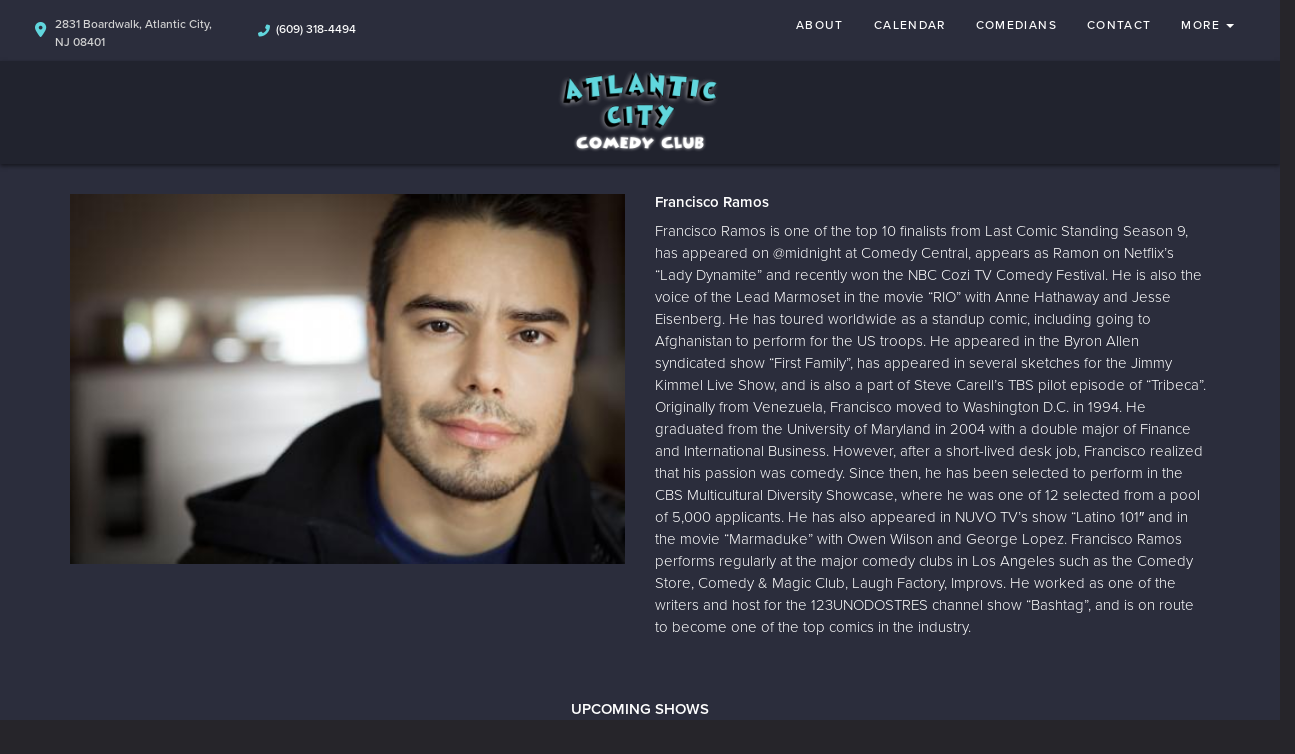

--- FILE ---
content_type: text/html; charset=UTF-8
request_url: https://atlanticcitycomedyclub.com/comedians/francisco-ramos
body_size: 7172
content:
<!DOCTYPE html>
<html lang="en">
<head>
    <meta charset="utf-8"/>        <meta name="viewport" content="width=device-width, initial-scale=1.0">
    <meta name="description" content="Francisco Ramos is one of the top 10 finalists from Last Comic Standing Season 9, has appeared on @midnight at Comedy Central, appears as Ramon on Netflix’s “Lady Dynamite” and recently won the NBC Cozi TV Comedy Festival.  He is also the voice of the Lead Marmoset in the movie “RIO” with Anne Hathaway and Jesse Eisenberg. He has toured worldwide as a standup comic, including going to Afghanistan to perform for the US troops. He appeared in the Byron Allen syndicated show “First Family”, has appeared in several sketches for the Jimmy Kimmel Live Show, and is also a part of Steve Carell’s TBS pilot episode of “Tribeca”.  Originally from Venezuela, Francisco moved to Washington D.C. in 1994. He graduated from the University of Maryland in 2004 with a double major of Finance and International Business. However, after a short-lived desk job, Francisco realized that his passion was comedy.  Since then, he has been selected to perform in the CBS Multicultural Diversity Showcase, where he was one of 12 selected from a pool of 5,000 applicants. He has also appeared in NUVO TV’s show “Latino 101″ and in the movie “Marmaduke” with Owen Wilson and George Lopez.  Francisco Ramos performs regularly at the major comedy clubs in Los Angeles such as the Comedy Store, Comedy &amp; Magic Club, Laugh Factory, Improvs. He worked as one of the writers and host for the 123UNODOSTRES channel show “Bashtag”, and is on route to become one of the top comics in the industry.">
   <title>
        Francisco Ramos - Comedian - Tickets - Atlantic City Comedy Club, Atlantic City, NJ    </title>
    <meta property="og:locale" content="en_US" />
<meta property="og:type" content="article" />

<meta property="og:title" content="Francisco Ramos - Comedian - Tickets  - Atlantic City Comedy Club" />

<meta property="og:description" content="Francisco Ramos is one of the top 10 finalists from Last Comic Standing Season 9, has appeared on @midnight at Comedy Central, appears as Ramon on Netflix’s “Lady Dynamite” and recently won the NBC Cozi TV Comedy Festival.  He is also the voice of the Lead Marmoset in the movie “RIO” with Anne Hathaway and Jesse Eisenberg. He has toured worldwide as a standup comic, including going to Afghanistan to perform for the US troops. He appeared in the Byron Allen syndicated show “First Family”, has appeared in several sketches for the Jimmy Kimmel Live Show, and is also a part of Steve Carell’s TBS pilot episode of “Tribeca”.  Originally from Venezuela, Francisco moved to Washington D.C. in 1994. He graduated from the University of Maryland in 2004 with a double major of Finance and International Business. However, after a short-lived desk job, Francisco realized that his passion was comedy.  Since then, he has been selected to perform in the CBS Multicultural Diversity Showcase, where he was one of 12 selected from a pool of 5,000 applicants. He has also appeared in NUVO TV’s show “Latino 101″ and in the movie “Marmaduke” with Owen Wilson and George Lopez.  Francisco Ramos performs regularly at the major comedy clubs in Los Angeles such as the Comedy Store, Comedy &amp; Magic Club, Laugh Factory, Improvs. He worked as one of the writers and host for the 123UNODOSTRES channel show “Bashtag”, and is on route to become one of the top comics in the industry." />
<meta property="og:url" content="https://atlanticcitycomedyclub.com/comedians/francisco-ramos" />
<meta property="og:site_name" content="Atlantic City Comedy Club" />
<meta property="article:tag" content="slider" />
<meta property="og:image" content="https://atlanticcitycomedyclub.com/img/venues/accc-glow-logo-d0f50b0c.png" />



<meta name="twitter:card" content="summary"/>

            <link href="/acc-favicon.png?1462229138" type="image/x-icon" rel="icon"/><link href="/acc-favicon.png?1462229138" type="image/x-icon" rel="shortcut icon"/>        <script src="https://use.typekit.net/ext4qcf.js" crossorigin="anonymous"></script>
    <script>try{Typekit.load({ async: true });}catch(e){}</script>
    <!-- Latest compiled and minified CSS -->
      <link rel="stylesheet" href="https://maxcdn.bootstrapcdn.com/bootstrap/3.3.6/css/bootstrap.min.css" integrity="sha384-1q8mTJOASx8j1Au+a5WDVnPi2lkFfwwEAa8hDDdjZlpLegxhjVME1fgjWPGmkzs7" crossorigin="anonymous">

 
    <link rel="stylesheet" href="/bootstrap/stylesheet.css?1758108890"/>    <link rel="stylesheet" href="/fontawesome/css/all.min.css?1726013336"/>    <link rel="stylesheet" href="/bootstrap/plugins.css?1474347660"/>    <link rel="stylesheet" href="/css/broadway-override.css?1751394076"/>    <link rel="stylesheet" href="/bootstrap/bootstrap-dropdownhover.min.css?1563390198"/>    <link rel="stylesheet" href="/bootstrap/animate.min.css?1563390198"/>    <link rel="stylesheet" href="/css/accc-override.css?1712608889"/>    
            <link rel="stylesheet" href="/css/accc2-override.css?1750299543"/>    



        <script src="https://ajax.googleapis.com/ajax/libs/jquery/1.12.4/jquery.min.js"></script>
    <script src="https://maxcdn.bootstrapcdn.com/bootstrap/3.3.7/js/bootstrap.min.js"></script>
        <script src="/bootstrap/js/plugins.js?1635389214"></script>    <script src="/bootstrap/js/bootstrap-dropdownhover.min.js?1563390198"></script>    <script src="/js/facebook-pixel-async.js?1758203018"></script>  <!-- Google tag (gtag.js) -->
<script async src="https://www.googletagmanager.com/gtag/js?id=G-RE15YXPVL3"></script>
<script>
  window.dataLayer = window.dataLayer || [];
  function gtag(){dataLayer.push(arguments);}
  gtag('js', new Date());

  gtag('config', 'G-RE15YXPVL3');
</script>
<script>
    
  
  


   
  

</script>


<!-- Facebook Pixel Code -->
<script>
!function(f,b,e,v,n,t,s){if(f.fbq)return;n=f.fbq=function(){n.callMethod?
n.callMethod.apply(n,arguments):n.queue.push(arguments)};if(!f._fbq)f._fbq=n;
n.push=n;n.loaded=!0;n.version='2.0';n.queue=[];t=b.createElement(e);t.async=!0;
t.src=v;s=b.getElementsByTagName(e)[0];s.parentNode.insertBefore(t,s)}(window,
document,'script','https://connect.facebook.net/en_US/fbevents.js');
fbq('init', '1767160033588429'); // Insert your pixel ID here.
fbq('track', 'PageView');
</script>
<noscript><img height="1" width="1" style="display:none"
src="https://www.facebook.com/tr?id=1767160033588429&ev=PageView&noscript=1"
/></noscript>
<!-- DO NOT MODIFY -->
<!-- End Facebook Pixel Code -->






 <script src='https://www.google.com/recaptcha/api.js'  async defer></script>


 

 

</head>
<body class="--tpl-accc2 body-accc">
<div class="full-page-container comedians_view_page ">
<div class="mobile-nav-push-down visible-xs">
    <div class="">
        <ul class="">
    <li class="">
        <a aria-label=""
        href="/about">About</a>
    </li>
<li class="">
        <a aria-label=""
        href="/calendar">Calendar</a>
    </li>
<li class="">
        <a aria-label=""
        href="/comedians">Comedians</a>
    </li>
<li class="">
        <a aria-label=""
        href="/contact">Contact</a>
    </li>
<li class="dropdown">
        <a aria-label=""
        href="#collapseMenu_548"
        class="dropdown-toggle" data-toggle="collapse" data-target=".collapseMenu_548" role="button" aria-expanded="false"
        target="_self">More <span
            class="caret"></span></a>
        <ul class="collapseMenu_548 collapse" role="menu">
                <li class="">
                <a aria-label=""
        href="https://atlanticcitycomedyclub.com/pages/faq">FAQ</a>
                    </li>
                <li class="">
                <a aria-label=""
        href="https://atlanticcitycomedyclub.com/gift-certificates">Gift Certificates</a>
                    </li>
                <li class="">
                <a aria-label=""
        href="https://atlanticcitycomedyclub.com/pages/see-the-showroom">See the showroom</a>
                    </li>
            </ul>
    </li>
</ul>
    </div>
</div>
<div class="container-fluid">
    <div class="row">
        
        <nav class="col-sm-12 address-top-container">
            <div class="row header-address-container">
                <div class="col-sm-4 col-md-4 col-lg-5 header-address">
                    <div class="">
                        <div class="header-street-address">
                            <span>
                                <i class="fas fa-map-marker-alt header-address-marker"></i>
                            </span>
                            <div class="header-steet-address-text">2831 Boardwalk, Atlantic City, NJ 08401</div>
                        </div>
                        <div class="header-phone-number">
                            <span><i
                                    class="fas fa-phone fa-flip-horizontal header-phone-marker"></i></span>&nbsp;&nbsp;<span><a
                                    class="phone-number"
                                    href="tel:6093184494">(609) 318-4494</a></span>
                        </div>
                        

                    </div>
                </div>
                <div class="col-sm-8 col-md-8 col-lg-7">
                    <div class="visible-sm visible-md visible-lg header-menu">
                        <nav class="navbar navbar-default" role="navigation">
    <div class="collapse navbar-collapse" id="bs-example-navbar-collapse-1" data-hover="dropdown" data-animations="fadeInDown fadeInRight fadeInUp fadeInLeft">
        <ul class="nav navbar-nav">
        <li class="">
            <a aria-label="" class=""
        href="/about"  target="_self">About</a>
    </li>
<li class="">
            <a aria-label="" class=""
        href="/calendar"  target="_self">Calendar</a>
    </li>
<li class="">
            <a aria-label="" class=""
        href="/comedians"  target="_self">Comedians</a>
    </li>
<li class="">
            <a aria-label="" class=""
        href="/contact"  target="_self">Contact</a>
    </li>
<li class="dropdown">
            <a aria-label=""
        href="#collapseMenu_548"
        class="dropdown-toggle" data-toggle="dropdown" role="button" aria-expanded="false"
        target="_self">More <span
            class="caret"></span></a>
        <ul class="dropdown-menu dropdownhover-bottom more-menu" role="menu">
                <li class="">
            <a aria-label="" class=""
        href="https://atlanticcitycomedyclub.com/pages/faq"  target="_self">FAQ</a>
                    </li>
                <li class="">
            <a aria-label="" class=""
        href="https://atlanticcitycomedyclub.com/gift-certificates"  target="_self">Gift Certificates</a>
                    </li>
                <li class="">
            <a aria-label="" class=""
        href="https://atlanticcitycomedyclub.com/pages/see-the-showroom"  target="_self">See the showroom</a>
                    </li>
            </ul>
    </li>
        </ul>
    </div>
</nav>
                    </div>

                </div>
            </div>
        </nav>
    </div>
</div>
<div class="conatainer">
<div class="row">
<div class="col-sm-12">
<div class="col-sm-12 header-logo-container">
        <div class="row">
            <div class="col-xs-12 navbar navbar-default visible-xs" role="navigation">
                <div class="navbar-header header-menu">
                            <span class="menu-mobile-btn">
                                <button aria-label="Navigation Bar" type="button" class="navbar-toggle">
                                    <span class="icon-bar"></span>
                                    <span class="icon-bar"></span>
                                    <span class="icon-bar"></span>
                                </button>
                            </span>
                </div>
            </div>
            <div class="col-sm-12 col-md-12 text-center">
                <div class="logo-container">
                                         <a aria-label="" href='/'><img src="/img/venues/accc-glow-logo-d0f50b0c.png?1565981973" alt="Atlantic City Comedy Club"/></a>
                                    </div>
                <div class="mobile-social-media hidden">
                    <ul class="social-media">
                                                <li><a aria-label="Visit Facebook Page" href="https://www.facebook.com/ACComedyClub/" target="fb_page">
                                <i class="fa fas-facebook" ></i>
                         </a></li>
                                                                                                   <li><a aria-label="Visit Twitter Page" href="https://twitter.com/ACComedyClub/" target="twitter_page">
                                <i class="fa fas-twitter" aria-hidden="true"></i>
                        </a></li>
                                                                         <li><a aria-label="Visit Instagram Page" href="https://instagram.com/ACComedyClub/" target="insta_page">
                                <i class="fa fas-instagram" aria-hidden="true"></i>
                        </a></li>
                                            </ul>
                </div>
            </div>
        </div>
    </div>
</div>
</div>
</div>
<div class="content clearfix default-content-size side-collapse-container" role="main">
        <div class="container container-border">
    <div class="container-inner">
        <div class="row comedian-highlight">
            <div class="col-sm-6 text-right">
                <img src="/img/imagetest/francisco-ramos-e17c0bb0-main-image.jpg?1492700636" title="Francisco Ramos" alt="Francisco Ramos"/>                            </div>
            <div class="col-sm-6">
                <h1 class="scheduled-name">Francisco Ramos</h1>
                <p class="comedian-description">
                    Francisco Ramos is one of the top 10 finalists from Last Comic Standing Season 9, has appeared on @midnight at Comedy Central, appears as Ramon on Netflix’s “Lady Dynamite” and recently won the NBC Cozi TV Comedy Festival.

He is also the voice of the Lead Marmoset in the movie “RIO” with Anne Hathaway and Jesse Eisenberg. He has toured worldwide as a standup comic, including going to Afghanistan to perform for the US troops. He appeared in the Byron Allen syndicated show “First Family”, has appeared in several sketches for the Jimmy Kimmel Live Show, and is also a part of Steve Carell’s TBS pilot episode of “Tribeca”.

Originally from Venezuela, Francisco moved to Washington D.C. in 1994. He graduated from the University of Maryland in 2004 with a double major of Finance and International Business. However, after a short-lived desk job, Francisco realized that his passion was comedy.

Since then, he has been selected to perform in the CBS Multicultural Diversity Showcase, where he was one of 12 selected from a pool of 5,000 applicants. He has also appeared in NUVO TV’s show “Latino 101″ and in the movie “Marmaduke” with Owen Wilson and George Lopez.

Francisco Ramos performs regularly at the major comedy clubs in Los Angeles such as the Comedy Store, Comedy & Magic Club, Laugh Factory, Improvs. He worked as one of the writers and host for the 123UNODOSTRES channel show “Bashtag”, and is on route to become one of the top comics in the industry.                </p>
                <p>
                    <!-- <ul class="social-media comedian-social">
                         <li><img src="/img/bootstrap/nycc-fb-black.png" /> </li>
                         <li><img src="/img/bootstrap/nycc-gplus-black.png" /> </li>
                         <li><img src="/img/bootstrap/nycc-twitter-black.png" /> </li>
                         <li><img src="/img/bootstrap/nycc-pinterest-black.png" /> </li>
                     </ul> -->
                </p>
                            </div>
        </div>
                    <div class="row">
                <div class="col-sm-12 col-md-12 text-center header3">Upcoming Shows</div>
            </div>
            <div class="row">
                <div class="col-sm-1 col-md-1">&nbsp;</div>
                <div class="col-sm-10 col-md-10">
                    
                </div>
                <div class="col-sm-1 col-md-1">&nbsp;</div>
            </div>
            <div class="signupAlertsForComedian form large-9 medium-8 columns text-left">
        <h4 class="header signup-alert-header">
            Can't make the show? Sign up for alerts for the next time Francisco Ramos is back!
        </h4>
        
        <form method="post" accept-charset="utf-8" id="signup_alert_form" action="/signup-alerts-comedians/signupAlertsForComedian"><div style="display:none;"><input type="hidden" name="_method" value="POST"/></div>        <fieldset>
            <div class="input email"><label for="email">Email</label><input type="email" name="email" class="form-control" id="email"/></div><div class="input text"><label for="phone-number">Phone Number</label><input type="text" name="phone_number" class="form-control" id="phone-number"/></div><input type="hidden" name="comedian_id" value="348"/><input type="hidden" name="venue_id" value="2"/>            <div style="margin-top: 15px;">
                <div class="g-recaptcha" data-sitekey="6Ld1_mkUAAAAAMKy1XzcDi7gaYinWnamKKe9oEZe"></div>
            </div>
        </fieldset>
        <button type="submit" class="btn btn-lg btn-primary" style="margin-top: 15px;">Notify me</button>        </form>    </div>
<style>
    
    .signupAlertsForComedian .signup-alert-header{
        margin-top: 20px;
        color:#5292e1;
        font-size:24px;
        font-weight: 600;
        margin-bottom: 10px;
    }
    .signupAlertsForComedian .input {
        margin-bottom: 15px;
        max-width: 645px;
    }
    #signup_alert_form button {
        border-radius: 10px;
    }

</style>

<script>
    $('#signup_alert_form').validate({
        rules: {
            phone_number: {
                // required: true,
                custom_number: true
            },
        },
        messages: {
            phone_number: {
                // required: 'Phone number is required',
                custom_number: 'Must be a valid phone number'
            },
        },
    });
</script>
            </div>
</div>
    </div>
<footer class="fullwidth">
    <div class="container">
        <div class="row">
     <div class="col-sm-12 text-center">
                <ul class="social-media">
                                        <li><a aria-label="Visit Facebook Page" href="https://www.facebook.com/ACComedyClub/" target="fb_page">
                            <i class="fab fa-facebook-square" aria-hidden="true"></i>
                     </a>
</li>
                                                                                   <li><a aria-label="Visit Twitter Page" href="https://twitter.com/ACComedyClub/" target="twitter_page">
                            <i class="fab fa-twitter" aria-hidden="true"></i>
                    </a></li>
                                                             <li><a aria-label="Visit Instagram Page" href="https://instagram.com/ACComedyClub/" target="insta_page">
                            <i class="fab fa-instagram" aria-hidden="true"></i>
                    </a></li>
                                                        </ul>
            </div>

        </div>
        <div class="row">
            <div class="col-xs-12 visible-xs footer-menu-xs-container">
                <ul class="nav navbar-nav footer-menu-xs text-center">
                    <li class="">
            <a aria-label=""
        href="/contact" target="_self">Contact</a>
    </li>
<li class="dropdown">
            <a aria-label=""
        href="#collapseMenu_548"
        class="dropdown-toggle" data-toggle="dropdown" role="button" aria-expanded="false"
        target="_self">More <span
            class="caret"></span></a>
        <ul class="dropdown-menu dropdownhover-bottom" role="menu">
                <li class="">
            <a aria-label=""
        href="https://atlanticcitycomedyclub.com/pages/faq" target="_self">FAQ</a>
                    </li>
                <li class="">
            <a aria-label=""
        href="https://atlanticcitycomedyclub.com/gift-certificates" target="_self">Gift Certificates</a>
                    </li>
                <li class="">
            <a aria-label=""
        href="https://atlanticcitycomedyclub.com/pages/see-the-showroom" target="_self">See the showroom</a>
                    </li>
            </ul>
    </li>
                </ul>
            </div>
        </div>
        <div class="row">
            <div class="col-sm-4 col-md-5">
                <div class="form-footer-container">
                    <span>For discounts, updates and special events, subscribe to our newsletter:</span>
                    <form class="form-inline" id="footer-form-subscriber" role="form">
                        <div class="form-group">
                            <label for="email">Email &nbsp;</label>
                            <input aria-label="Email Address" type="email" class="form-control" id="email" name="email">
                        </div>
                        <div class="form-group submit-btn-div">
                            <button aria-label="Cick Here To Submit" type="button" id="submit-email-btn" class="btn btn-default black-btn">SUBMIT</button>
                        </div>
                    </form>
                </div>
            </div>
            <div class="col-sm-8 col-md-7">
                <div class="row">
                    <div class="col-sm-12">
                        <div class="footer-menu-container visible-sm visible-md visible-lg pull-right">
                            <ul class="footer-menu">
                                <li class="">
            <a aria-label=""
        href="/contact" target="_self">Contact</a>
    </li>
<li class="dropdown">
            <a aria-label=""
        href="#collapseMenu_548"
        class="dropdown-toggle" data-toggle="dropdown" role="button" aria-expanded="false"
        target="_self">More <span
            class="caret"></span></a>
        <ul class="dropdown-menu dropdownhover-bottom" role="menu">
                <li class="">
            <a aria-label=""
        href="https://atlanticcitycomedyclub.com/pages/faq" target="_self">FAQ</a>
                    </li>
                <li class="">
            <a aria-label=""
        href="https://atlanticcitycomedyclub.com/gift-certificates" target="_self">Gift Certificates</a>
                    </li>
                <li class="">
            <a aria-label=""
        href="https://atlanticcitycomedyclub.com/pages/see-the-showroom" target="_self">See the showroom</a>
                    </li>
            </ul>
    </li>
                            </ul>
                        </div>
                    </div>
                </div>
                <div class="row visible-sm visible-md visible-lg">
                    <div class="col-sm-12">
                        <div class="copyright-container pull-right">
                            <span class="copyright">Copyright &copy; Atlantic City Comedy Club 2026</span>
                            <span class="custom-divider">|</span>
                            <span class="terms-condition"><a aria-label="Terms And Conditions" href="#">Terms &amp; Conditions</a></span>
                        </div>
                    </div>
                </div>
                <div class="row visible-xs copy-term-xs-container">
                    <div class="col-sm-6 text-center copyright-xs">
                        <span class="copyright">Copyright &copy; Atlantic City Comedy Club 2026</span>
                    </div>
                    <div class="col-sm-6 visible-xs text-center terms-condition-xs">
                        <span class="terms-condition"><a aria-label="Terms And Conditions" href="#">Terms &amp; Conditions</a></span>
                    </div>
                </div>
            </div>
        </div>
    </div>
    <!-- Modal -->
    <div class="modal fade" id="footer-modal-email-submission" role="dialog">
        <div class="modal-dialog modal-sm">
            <div class="modal-content">
                <div class="modal-header">
                    <button aria-label="Close" type="button" class="close" data-dismiss="modal">&times;</button>
                </div>
                <div class="modal-body text-center" style="color: initial;">

                </div>
            </div>
        </div>
    </div>
</footer>
<script>
    $(document).ready(function() {
        $('[data-toggle=offcanvas]').click(function() {
            $('.row-offcanvas').toggleClass('active');
            $('.showhide').toggle();
        });


        $('#footer-form-subscriber').validate({
            rules: {
                email: {
                    required: true,
                    minlength: 3,
                    maxlength: 50,
                    email: true
                }
            },
            messages: {
                email:{
                    required: "Email is required",
                    minlength: "Email contain at least 3 characters",
                    maxlength: "Email must contain maximum of 50 characters",
                }
            }
        });


        $('#submit-email-btn').on('click', function(){
            if ($('#footer-form-subscriber').valid()) {
                var data = $('#footer-form-subscriber').serialize();
                $.ajax({
                    url: '/email-collect',
                    data: data,
                    dataType: 'json',
                    method: 'post',
                    success: function (data) {
                        console.log(data);
                        if(data.message !== ''){
                            $('#footer-modal-email-submission .modal-body').text(data.message);
                            $('#footer-modal-email-submission').modal({ keyboard: false });   // initialized with no keyboard
                            $('#footer-modal-email-submission').modal('show');                // initializes and invokes show immediately
                        }

                        if(data.success === true){
                            $('#footer-form-subscriber #email').val('');
                        }
                    }
                });
            }
        });
    });
</script>
<!-- Start of LiveChat (www.livechatinc.com) code -->
<script>
    window.__lc = window.__lc || {};
    window.__lc.license = 9937385;
    ;(function(n,t,c){function i(n){return e._h?e._h.apply(null,n):e._q.push(n)}var e={_q:[],_h:null,_v:"2.0",on:function(){i(["on",c.call(arguments)])},once:function(){i(["once",c.call(arguments)])},off:function(){i(["off",c.call(arguments)])},get:function(){if(!e._h)throw new Error("[LiveChatWidget] You can't use getters before load.");return i(["get",c.call(arguments)])},call:function(){i(["call",c.call(arguments)])},init:function(){var n=t.createElement("script");n.async=!0,n.type="text/javascript",n.src="https://cdn.livechatinc.com/tracking.js",t.head.appendChild(n)}};!n.__lc.asyncInit&&e.init(),n.LiveChatWidget=n.LiveChatWidget||e}(window,document,[].slice))
</script>
<noscript><a href="https://www.livechatinc.com/chat-with/9937385/" rel="nofollow">Chat with us</a>, powered by <a href="https://www.livechatinc.com/?welcome" rel="noopener nofollow" target="_blank">LiveChat</a></noscript>
<!-- End of LiveChat code -->

</div>
<!-- Google Code for Remarketing Tag -->
<!--------------------------------------------------
Remarketing tags may not be associated with personally identifiable information or placed on pages related to sensitive categories. See more information and instructions on how to setup the tag on: http://google.com/ads/remarketingsetup
--------------------------------------------------->
<script type="text/javascript">
/* <![CDATA[ */
var google_conversion_id = 854528538;
var google_custom_params = window.google_tag_params;
var google_remarketing_only = true;
/* ]]> */
</script>
<script type="text/javascript" src="//www.googleadservices.com/pagead/conversion.js">
</script>
<noscript>
<div style="display:inline;">
<img height="1" width="1" style="border-style:none;" alt="" src="//googleads.g.doubleclick.net/pagead/viewthroughconversion/854528538/?guid=ON&amp;script=0"/>
</div>
</noscript>
<script>
    $(document).ready(function() {
        $(".scheduled-description").dotdotdot();        
    });
</script>
<script>
    $(document).ready(function() {
        
        $('.navbar-toggle').click(function(event){
            event.preventDefault();
            $('.mobile-nav-push-down').toggleClass('pushed');
            $(this).toggleClass('open');
          });
          
          $('[data-toggle="tooltip"]').tooltip();
        
        $('[data-toggle=offcanvas]').click(function() {
            $('.row-offcanvas').toggleClass('active');
            $('.showhide').toggle();
        });
        
        $(".scheduled-description").dotdotdot();
        
        
        $(document).mouseup(function(e) 
        {
            var container = $("#sidebar");

            // if the target of the click isn't the container nor a descendant of the container
            if ($('#sidebar').css('display') == 'block' && !container.is(e.target) && container.has(e.target).length === 0) 
            {
                //container.hide();
                $('#sidebar .navbar-toggle').click();
                console.log('hi');
            }
        });
    });
</script> 

<script defer src="https://static.cloudflareinsights.com/beacon.min.js/vcd15cbe7772f49c399c6a5babf22c1241717689176015" integrity="sha512-ZpsOmlRQV6y907TI0dKBHq9Md29nnaEIPlkf84rnaERnq6zvWvPUqr2ft8M1aS28oN72PdrCzSjY4U6VaAw1EQ==" data-cf-beacon='{"version":"2024.11.0","token":"e4633467168e4d22a47149dff94f3831","r":1,"server_timing":{"name":{"cfCacheStatus":true,"cfEdge":true,"cfExtPri":true,"cfL4":true,"cfOrigin":true,"cfSpeedBrain":true},"location_startswith":null}}' crossorigin="anonymous"></script>
</body>
</html>


--- FILE ---
content_type: text/html; charset=utf-8
request_url: https://www.google.com/recaptcha/api2/anchor?ar=1&k=6Ld1_mkUAAAAAMKy1XzcDi7gaYinWnamKKe9oEZe&co=aHR0cHM6Ly9hdGxhbnRpY2NpdHljb21lZHljbHViLmNvbTo0NDM.&hl=en&v=PoyoqOPhxBO7pBk68S4YbpHZ&size=normal&anchor-ms=20000&execute-ms=30000&cb=rvfp6iof1j4k
body_size: 49540
content:
<!DOCTYPE HTML><html dir="ltr" lang="en"><head><meta http-equiv="Content-Type" content="text/html; charset=UTF-8">
<meta http-equiv="X-UA-Compatible" content="IE=edge">
<title>reCAPTCHA</title>
<style type="text/css">
/* cyrillic-ext */
@font-face {
  font-family: 'Roboto';
  font-style: normal;
  font-weight: 400;
  font-stretch: 100%;
  src: url(//fonts.gstatic.com/s/roboto/v48/KFO7CnqEu92Fr1ME7kSn66aGLdTylUAMa3GUBHMdazTgWw.woff2) format('woff2');
  unicode-range: U+0460-052F, U+1C80-1C8A, U+20B4, U+2DE0-2DFF, U+A640-A69F, U+FE2E-FE2F;
}
/* cyrillic */
@font-face {
  font-family: 'Roboto';
  font-style: normal;
  font-weight: 400;
  font-stretch: 100%;
  src: url(//fonts.gstatic.com/s/roboto/v48/KFO7CnqEu92Fr1ME7kSn66aGLdTylUAMa3iUBHMdazTgWw.woff2) format('woff2');
  unicode-range: U+0301, U+0400-045F, U+0490-0491, U+04B0-04B1, U+2116;
}
/* greek-ext */
@font-face {
  font-family: 'Roboto';
  font-style: normal;
  font-weight: 400;
  font-stretch: 100%;
  src: url(//fonts.gstatic.com/s/roboto/v48/KFO7CnqEu92Fr1ME7kSn66aGLdTylUAMa3CUBHMdazTgWw.woff2) format('woff2');
  unicode-range: U+1F00-1FFF;
}
/* greek */
@font-face {
  font-family: 'Roboto';
  font-style: normal;
  font-weight: 400;
  font-stretch: 100%;
  src: url(//fonts.gstatic.com/s/roboto/v48/KFO7CnqEu92Fr1ME7kSn66aGLdTylUAMa3-UBHMdazTgWw.woff2) format('woff2');
  unicode-range: U+0370-0377, U+037A-037F, U+0384-038A, U+038C, U+038E-03A1, U+03A3-03FF;
}
/* math */
@font-face {
  font-family: 'Roboto';
  font-style: normal;
  font-weight: 400;
  font-stretch: 100%;
  src: url(//fonts.gstatic.com/s/roboto/v48/KFO7CnqEu92Fr1ME7kSn66aGLdTylUAMawCUBHMdazTgWw.woff2) format('woff2');
  unicode-range: U+0302-0303, U+0305, U+0307-0308, U+0310, U+0312, U+0315, U+031A, U+0326-0327, U+032C, U+032F-0330, U+0332-0333, U+0338, U+033A, U+0346, U+034D, U+0391-03A1, U+03A3-03A9, U+03B1-03C9, U+03D1, U+03D5-03D6, U+03F0-03F1, U+03F4-03F5, U+2016-2017, U+2034-2038, U+203C, U+2040, U+2043, U+2047, U+2050, U+2057, U+205F, U+2070-2071, U+2074-208E, U+2090-209C, U+20D0-20DC, U+20E1, U+20E5-20EF, U+2100-2112, U+2114-2115, U+2117-2121, U+2123-214F, U+2190, U+2192, U+2194-21AE, U+21B0-21E5, U+21F1-21F2, U+21F4-2211, U+2213-2214, U+2216-22FF, U+2308-230B, U+2310, U+2319, U+231C-2321, U+2336-237A, U+237C, U+2395, U+239B-23B7, U+23D0, U+23DC-23E1, U+2474-2475, U+25AF, U+25B3, U+25B7, U+25BD, U+25C1, U+25CA, U+25CC, U+25FB, U+266D-266F, U+27C0-27FF, U+2900-2AFF, U+2B0E-2B11, U+2B30-2B4C, U+2BFE, U+3030, U+FF5B, U+FF5D, U+1D400-1D7FF, U+1EE00-1EEFF;
}
/* symbols */
@font-face {
  font-family: 'Roboto';
  font-style: normal;
  font-weight: 400;
  font-stretch: 100%;
  src: url(//fonts.gstatic.com/s/roboto/v48/KFO7CnqEu92Fr1ME7kSn66aGLdTylUAMaxKUBHMdazTgWw.woff2) format('woff2');
  unicode-range: U+0001-000C, U+000E-001F, U+007F-009F, U+20DD-20E0, U+20E2-20E4, U+2150-218F, U+2190, U+2192, U+2194-2199, U+21AF, U+21E6-21F0, U+21F3, U+2218-2219, U+2299, U+22C4-22C6, U+2300-243F, U+2440-244A, U+2460-24FF, U+25A0-27BF, U+2800-28FF, U+2921-2922, U+2981, U+29BF, U+29EB, U+2B00-2BFF, U+4DC0-4DFF, U+FFF9-FFFB, U+10140-1018E, U+10190-1019C, U+101A0, U+101D0-101FD, U+102E0-102FB, U+10E60-10E7E, U+1D2C0-1D2D3, U+1D2E0-1D37F, U+1F000-1F0FF, U+1F100-1F1AD, U+1F1E6-1F1FF, U+1F30D-1F30F, U+1F315, U+1F31C, U+1F31E, U+1F320-1F32C, U+1F336, U+1F378, U+1F37D, U+1F382, U+1F393-1F39F, U+1F3A7-1F3A8, U+1F3AC-1F3AF, U+1F3C2, U+1F3C4-1F3C6, U+1F3CA-1F3CE, U+1F3D4-1F3E0, U+1F3ED, U+1F3F1-1F3F3, U+1F3F5-1F3F7, U+1F408, U+1F415, U+1F41F, U+1F426, U+1F43F, U+1F441-1F442, U+1F444, U+1F446-1F449, U+1F44C-1F44E, U+1F453, U+1F46A, U+1F47D, U+1F4A3, U+1F4B0, U+1F4B3, U+1F4B9, U+1F4BB, U+1F4BF, U+1F4C8-1F4CB, U+1F4D6, U+1F4DA, U+1F4DF, U+1F4E3-1F4E6, U+1F4EA-1F4ED, U+1F4F7, U+1F4F9-1F4FB, U+1F4FD-1F4FE, U+1F503, U+1F507-1F50B, U+1F50D, U+1F512-1F513, U+1F53E-1F54A, U+1F54F-1F5FA, U+1F610, U+1F650-1F67F, U+1F687, U+1F68D, U+1F691, U+1F694, U+1F698, U+1F6AD, U+1F6B2, U+1F6B9-1F6BA, U+1F6BC, U+1F6C6-1F6CF, U+1F6D3-1F6D7, U+1F6E0-1F6EA, U+1F6F0-1F6F3, U+1F6F7-1F6FC, U+1F700-1F7FF, U+1F800-1F80B, U+1F810-1F847, U+1F850-1F859, U+1F860-1F887, U+1F890-1F8AD, U+1F8B0-1F8BB, U+1F8C0-1F8C1, U+1F900-1F90B, U+1F93B, U+1F946, U+1F984, U+1F996, U+1F9E9, U+1FA00-1FA6F, U+1FA70-1FA7C, U+1FA80-1FA89, U+1FA8F-1FAC6, U+1FACE-1FADC, U+1FADF-1FAE9, U+1FAF0-1FAF8, U+1FB00-1FBFF;
}
/* vietnamese */
@font-face {
  font-family: 'Roboto';
  font-style: normal;
  font-weight: 400;
  font-stretch: 100%;
  src: url(//fonts.gstatic.com/s/roboto/v48/KFO7CnqEu92Fr1ME7kSn66aGLdTylUAMa3OUBHMdazTgWw.woff2) format('woff2');
  unicode-range: U+0102-0103, U+0110-0111, U+0128-0129, U+0168-0169, U+01A0-01A1, U+01AF-01B0, U+0300-0301, U+0303-0304, U+0308-0309, U+0323, U+0329, U+1EA0-1EF9, U+20AB;
}
/* latin-ext */
@font-face {
  font-family: 'Roboto';
  font-style: normal;
  font-weight: 400;
  font-stretch: 100%;
  src: url(//fonts.gstatic.com/s/roboto/v48/KFO7CnqEu92Fr1ME7kSn66aGLdTylUAMa3KUBHMdazTgWw.woff2) format('woff2');
  unicode-range: U+0100-02BA, U+02BD-02C5, U+02C7-02CC, U+02CE-02D7, U+02DD-02FF, U+0304, U+0308, U+0329, U+1D00-1DBF, U+1E00-1E9F, U+1EF2-1EFF, U+2020, U+20A0-20AB, U+20AD-20C0, U+2113, U+2C60-2C7F, U+A720-A7FF;
}
/* latin */
@font-face {
  font-family: 'Roboto';
  font-style: normal;
  font-weight: 400;
  font-stretch: 100%;
  src: url(//fonts.gstatic.com/s/roboto/v48/KFO7CnqEu92Fr1ME7kSn66aGLdTylUAMa3yUBHMdazQ.woff2) format('woff2');
  unicode-range: U+0000-00FF, U+0131, U+0152-0153, U+02BB-02BC, U+02C6, U+02DA, U+02DC, U+0304, U+0308, U+0329, U+2000-206F, U+20AC, U+2122, U+2191, U+2193, U+2212, U+2215, U+FEFF, U+FFFD;
}
/* cyrillic-ext */
@font-face {
  font-family: 'Roboto';
  font-style: normal;
  font-weight: 500;
  font-stretch: 100%;
  src: url(//fonts.gstatic.com/s/roboto/v48/KFO7CnqEu92Fr1ME7kSn66aGLdTylUAMa3GUBHMdazTgWw.woff2) format('woff2');
  unicode-range: U+0460-052F, U+1C80-1C8A, U+20B4, U+2DE0-2DFF, U+A640-A69F, U+FE2E-FE2F;
}
/* cyrillic */
@font-face {
  font-family: 'Roboto';
  font-style: normal;
  font-weight: 500;
  font-stretch: 100%;
  src: url(//fonts.gstatic.com/s/roboto/v48/KFO7CnqEu92Fr1ME7kSn66aGLdTylUAMa3iUBHMdazTgWw.woff2) format('woff2');
  unicode-range: U+0301, U+0400-045F, U+0490-0491, U+04B0-04B1, U+2116;
}
/* greek-ext */
@font-face {
  font-family: 'Roboto';
  font-style: normal;
  font-weight: 500;
  font-stretch: 100%;
  src: url(//fonts.gstatic.com/s/roboto/v48/KFO7CnqEu92Fr1ME7kSn66aGLdTylUAMa3CUBHMdazTgWw.woff2) format('woff2');
  unicode-range: U+1F00-1FFF;
}
/* greek */
@font-face {
  font-family: 'Roboto';
  font-style: normal;
  font-weight: 500;
  font-stretch: 100%;
  src: url(//fonts.gstatic.com/s/roboto/v48/KFO7CnqEu92Fr1ME7kSn66aGLdTylUAMa3-UBHMdazTgWw.woff2) format('woff2');
  unicode-range: U+0370-0377, U+037A-037F, U+0384-038A, U+038C, U+038E-03A1, U+03A3-03FF;
}
/* math */
@font-face {
  font-family: 'Roboto';
  font-style: normal;
  font-weight: 500;
  font-stretch: 100%;
  src: url(//fonts.gstatic.com/s/roboto/v48/KFO7CnqEu92Fr1ME7kSn66aGLdTylUAMawCUBHMdazTgWw.woff2) format('woff2');
  unicode-range: U+0302-0303, U+0305, U+0307-0308, U+0310, U+0312, U+0315, U+031A, U+0326-0327, U+032C, U+032F-0330, U+0332-0333, U+0338, U+033A, U+0346, U+034D, U+0391-03A1, U+03A3-03A9, U+03B1-03C9, U+03D1, U+03D5-03D6, U+03F0-03F1, U+03F4-03F5, U+2016-2017, U+2034-2038, U+203C, U+2040, U+2043, U+2047, U+2050, U+2057, U+205F, U+2070-2071, U+2074-208E, U+2090-209C, U+20D0-20DC, U+20E1, U+20E5-20EF, U+2100-2112, U+2114-2115, U+2117-2121, U+2123-214F, U+2190, U+2192, U+2194-21AE, U+21B0-21E5, U+21F1-21F2, U+21F4-2211, U+2213-2214, U+2216-22FF, U+2308-230B, U+2310, U+2319, U+231C-2321, U+2336-237A, U+237C, U+2395, U+239B-23B7, U+23D0, U+23DC-23E1, U+2474-2475, U+25AF, U+25B3, U+25B7, U+25BD, U+25C1, U+25CA, U+25CC, U+25FB, U+266D-266F, U+27C0-27FF, U+2900-2AFF, U+2B0E-2B11, U+2B30-2B4C, U+2BFE, U+3030, U+FF5B, U+FF5D, U+1D400-1D7FF, U+1EE00-1EEFF;
}
/* symbols */
@font-face {
  font-family: 'Roboto';
  font-style: normal;
  font-weight: 500;
  font-stretch: 100%;
  src: url(//fonts.gstatic.com/s/roboto/v48/KFO7CnqEu92Fr1ME7kSn66aGLdTylUAMaxKUBHMdazTgWw.woff2) format('woff2');
  unicode-range: U+0001-000C, U+000E-001F, U+007F-009F, U+20DD-20E0, U+20E2-20E4, U+2150-218F, U+2190, U+2192, U+2194-2199, U+21AF, U+21E6-21F0, U+21F3, U+2218-2219, U+2299, U+22C4-22C6, U+2300-243F, U+2440-244A, U+2460-24FF, U+25A0-27BF, U+2800-28FF, U+2921-2922, U+2981, U+29BF, U+29EB, U+2B00-2BFF, U+4DC0-4DFF, U+FFF9-FFFB, U+10140-1018E, U+10190-1019C, U+101A0, U+101D0-101FD, U+102E0-102FB, U+10E60-10E7E, U+1D2C0-1D2D3, U+1D2E0-1D37F, U+1F000-1F0FF, U+1F100-1F1AD, U+1F1E6-1F1FF, U+1F30D-1F30F, U+1F315, U+1F31C, U+1F31E, U+1F320-1F32C, U+1F336, U+1F378, U+1F37D, U+1F382, U+1F393-1F39F, U+1F3A7-1F3A8, U+1F3AC-1F3AF, U+1F3C2, U+1F3C4-1F3C6, U+1F3CA-1F3CE, U+1F3D4-1F3E0, U+1F3ED, U+1F3F1-1F3F3, U+1F3F5-1F3F7, U+1F408, U+1F415, U+1F41F, U+1F426, U+1F43F, U+1F441-1F442, U+1F444, U+1F446-1F449, U+1F44C-1F44E, U+1F453, U+1F46A, U+1F47D, U+1F4A3, U+1F4B0, U+1F4B3, U+1F4B9, U+1F4BB, U+1F4BF, U+1F4C8-1F4CB, U+1F4D6, U+1F4DA, U+1F4DF, U+1F4E3-1F4E6, U+1F4EA-1F4ED, U+1F4F7, U+1F4F9-1F4FB, U+1F4FD-1F4FE, U+1F503, U+1F507-1F50B, U+1F50D, U+1F512-1F513, U+1F53E-1F54A, U+1F54F-1F5FA, U+1F610, U+1F650-1F67F, U+1F687, U+1F68D, U+1F691, U+1F694, U+1F698, U+1F6AD, U+1F6B2, U+1F6B9-1F6BA, U+1F6BC, U+1F6C6-1F6CF, U+1F6D3-1F6D7, U+1F6E0-1F6EA, U+1F6F0-1F6F3, U+1F6F7-1F6FC, U+1F700-1F7FF, U+1F800-1F80B, U+1F810-1F847, U+1F850-1F859, U+1F860-1F887, U+1F890-1F8AD, U+1F8B0-1F8BB, U+1F8C0-1F8C1, U+1F900-1F90B, U+1F93B, U+1F946, U+1F984, U+1F996, U+1F9E9, U+1FA00-1FA6F, U+1FA70-1FA7C, U+1FA80-1FA89, U+1FA8F-1FAC6, U+1FACE-1FADC, U+1FADF-1FAE9, U+1FAF0-1FAF8, U+1FB00-1FBFF;
}
/* vietnamese */
@font-face {
  font-family: 'Roboto';
  font-style: normal;
  font-weight: 500;
  font-stretch: 100%;
  src: url(//fonts.gstatic.com/s/roboto/v48/KFO7CnqEu92Fr1ME7kSn66aGLdTylUAMa3OUBHMdazTgWw.woff2) format('woff2');
  unicode-range: U+0102-0103, U+0110-0111, U+0128-0129, U+0168-0169, U+01A0-01A1, U+01AF-01B0, U+0300-0301, U+0303-0304, U+0308-0309, U+0323, U+0329, U+1EA0-1EF9, U+20AB;
}
/* latin-ext */
@font-face {
  font-family: 'Roboto';
  font-style: normal;
  font-weight: 500;
  font-stretch: 100%;
  src: url(//fonts.gstatic.com/s/roboto/v48/KFO7CnqEu92Fr1ME7kSn66aGLdTylUAMa3KUBHMdazTgWw.woff2) format('woff2');
  unicode-range: U+0100-02BA, U+02BD-02C5, U+02C7-02CC, U+02CE-02D7, U+02DD-02FF, U+0304, U+0308, U+0329, U+1D00-1DBF, U+1E00-1E9F, U+1EF2-1EFF, U+2020, U+20A0-20AB, U+20AD-20C0, U+2113, U+2C60-2C7F, U+A720-A7FF;
}
/* latin */
@font-face {
  font-family: 'Roboto';
  font-style: normal;
  font-weight: 500;
  font-stretch: 100%;
  src: url(//fonts.gstatic.com/s/roboto/v48/KFO7CnqEu92Fr1ME7kSn66aGLdTylUAMa3yUBHMdazQ.woff2) format('woff2');
  unicode-range: U+0000-00FF, U+0131, U+0152-0153, U+02BB-02BC, U+02C6, U+02DA, U+02DC, U+0304, U+0308, U+0329, U+2000-206F, U+20AC, U+2122, U+2191, U+2193, U+2212, U+2215, U+FEFF, U+FFFD;
}
/* cyrillic-ext */
@font-face {
  font-family: 'Roboto';
  font-style: normal;
  font-weight: 900;
  font-stretch: 100%;
  src: url(//fonts.gstatic.com/s/roboto/v48/KFO7CnqEu92Fr1ME7kSn66aGLdTylUAMa3GUBHMdazTgWw.woff2) format('woff2');
  unicode-range: U+0460-052F, U+1C80-1C8A, U+20B4, U+2DE0-2DFF, U+A640-A69F, U+FE2E-FE2F;
}
/* cyrillic */
@font-face {
  font-family: 'Roboto';
  font-style: normal;
  font-weight: 900;
  font-stretch: 100%;
  src: url(//fonts.gstatic.com/s/roboto/v48/KFO7CnqEu92Fr1ME7kSn66aGLdTylUAMa3iUBHMdazTgWw.woff2) format('woff2');
  unicode-range: U+0301, U+0400-045F, U+0490-0491, U+04B0-04B1, U+2116;
}
/* greek-ext */
@font-face {
  font-family: 'Roboto';
  font-style: normal;
  font-weight: 900;
  font-stretch: 100%;
  src: url(//fonts.gstatic.com/s/roboto/v48/KFO7CnqEu92Fr1ME7kSn66aGLdTylUAMa3CUBHMdazTgWw.woff2) format('woff2');
  unicode-range: U+1F00-1FFF;
}
/* greek */
@font-face {
  font-family: 'Roboto';
  font-style: normal;
  font-weight: 900;
  font-stretch: 100%;
  src: url(//fonts.gstatic.com/s/roboto/v48/KFO7CnqEu92Fr1ME7kSn66aGLdTylUAMa3-UBHMdazTgWw.woff2) format('woff2');
  unicode-range: U+0370-0377, U+037A-037F, U+0384-038A, U+038C, U+038E-03A1, U+03A3-03FF;
}
/* math */
@font-face {
  font-family: 'Roboto';
  font-style: normal;
  font-weight: 900;
  font-stretch: 100%;
  src: url(//fonts.gstatic.com/s/roboto/v48/KFO7CnqEu92Fr1ME7kSn66aGLdTylUAMawCUBHMdazTgWw.woff2) format('woff2');
  unicode-range: U+0302-0303, U+0305, U+0307-0308, U+0310, U+0312, U+0315, U+031A, U+0326-0327, U+032C, U+032F-0330, U+0332-0333, U+0338, U+033A, U+0346, U+034D, U+0391-03A1, U+03A3-03A9, U+03B1-03C9, U+03D1, U+03D5-03D6, U+03F0-03F1, U+03F4-03F5, U+2016-2017, U+2034-2038, U+203C, U+2040, U+2043, U+2047, U+2050, U+2057, U+205F, U+2070-2071, U+2074-208E, U+2090-209C, U+20D0-20DC, U+20E1, U+20E5-20EF, U+2100-2112, U+2114-2115, U+2117-2121, U+2123-214F, U+2190, U+2192, U+2194-21AE, U+21B0-21E5, U+21F1-21F2, U+21F4-2211, U+2213-2214, U+2216-22FF, U+2308-230B, U+2310, U+2319, U+231C-2321, U+2336-237A, U+237C, U+2395, U+239B-23B7, U+23D0, U+23DC-23E1, U+2474-2475, U+25AF, U+25B3, U+25B7, U+25BD, U+25C1, U+25CA, U+25CC, U+25FB, U+266D-266F, U+27C0-27FF, U+2900-2AFF, U+2B0E-2B11, U+2B30-2B4C, U+2BFE, U+3030, U+FF5B, U+FF5D, U+1D400-1D7FF, U+1EE00-1EEFF;
}
/* symbols */
@font-face {
  font-family: 'Roboto';
  font-style: normal;
  font-weight: 900;
  font-stretch: 100%;
  src: url(//fonts.gstatic.com/s/roboto/v48/KFO7CnqEu92Fr1ME7kSn66aGLdTylUAMaxKUBHMdazTgWw.woff2) format('woff2');
  unicode-range: U+0001-000C, U+000E-001F, U+007F-009F, U+20DD-20E0, U+20E2-20E4, U+2150-218F, U+2190, U+2192, U+2194-2199, U+21AF, U+21E6-21F0, U+21F3, U+2218-2219, U+2299, U+22C4-22C6, U+2300-243F, U+2440-244A, U+2460-24FF, U+25A0-27BF, U+2800-28FF, U+2921-2922, U+2981, U+29BF, U+29EB, U+2B00-2BFF, U+4DC0-4DFF, U+FFF9-FFFB, U+10140-1018E, U+10190-1019C, U+101A0, U+101D0-101FD, U+102E0-102FB, U+10E60-10E7E, U+1D2C0-1D2D3, U+1D2E0-1D37F, U+1F000-1F0FF, U+1F100-1F1AD, U+1F1E6-1F1FF, U+1F30D-1F30F, U+1F315, U+1F31C, U+1F31E, U+1F320-1F32C, U+1F336, U+1F378, U+1F37D, U+1F382, U+1F393-1F39F, U+1F3A7-1F3A8, U+1F3AC-1F3AF, U+1F3C2, U+1F3C4-1F3C6, U+1F3CA-1F3CE, U+1F3D4-1F3E0, U+1F3ED, U+1F3F1-1F3F3, U+1F3F5-1F3F7, U+1F408, U+1F415, U+1F41F, U+1F426, U+1F43F, U+1F441-1F442, U+1F444, U+1F446-1F449, U+1F44C-1F44E, U+1F453, U+1F46A, U+1F47D, U+1F4A3, U+1F4B0, U+1F4B3, U+1F4B9, U+1F4BB, U+1F4BF, U+1F4C8-1F4CB, U+1F4D6, U+1F4DA, U+1F4DF, U+1F4E3-1F4E6, U+1F4EA-1F4ED, U+1F4F7, U+1F4F9-1F4FB, U+1F4FD-1F4FE, U+1F503, U+1F507-1F50B, U+1F50D, U+1F512-1F513, U+1F53E-1F54A, U+1F54F-1F5FA, U+1F610, U+1F650-1F67F, U+1F687, U+1F68D, U+1F691, U+1F694, U+1F698, U+1F6AD, U+1F6B2, U+1F6B9-1F6BA, U+1F6BC, U+1F6C6-1F6CF, U+1F6D3-1F6D7, U+1F6E0-1F6EA, U+1F6F0-1F6F3, U+1F6F7-1F6FC, U+1F700-1F7FF, U+1F800-1F80B, U+1F810-1F847, U+1F850-1F859, U+1F860-1F887, U+1F890-1F8AD, U+1F8B0-1F8BB, U+1F8C0-1F8C1, U+1F900-1F90B, U+1F93B, U+1F946, U+1F984, U+1F996, U+1F9E9, U+1FA00-1FA6F, U+1FA70-1FA7C, U+1FA80-1FA89, U+1FA8F-1FAC6, U+1FACE-1FADC, U+1FADF-1FAE9, U+1FAF0-1FAF8, U+1FB00-1FBFF;
}
/* vietnamese */
@font-face {
  font-family: 'Roboto';
  font-style: normal;
  font-weight: 900;
  font-stretch: 100%;
  src: url(//fonts.gstatic.com/s/roboto/v48/KFO7CnqEu92Fr1ME7kSn66aGLdTylUAMa3OUBHMdazTgWw.woff2) format('woff2');
  unicode-range: U+0102-0103, U+0110-0111, U+0128-0129, U+0168-0169, U+01A0-01A1, U+01AF-01B0, U+0300-0301, U+0303-0304, U+0308-0309, U+0323, U+0329, U+1EA0-1EF9, U+20AB;
}
/* latin-ext */
@font-face {
  font-family: 'Roboto';
  font-style: normal;
  font-weight: 900;
  font-stretch: 100%;
  src: url(//fonts.gstatic.com/s/roboto/v48/KFO7CnqEu92Fr1ME7kSn66aGLdTylUAMa3KUBHMdazTgWw.woff2) format('woff2');
  unicode-range: U+0100-02BA, U+02BD-02C5, U+02C7-02CC, U+02CE-02D7, U+02DD-02FF, U+0304, U+0308, U+0329, U+1D00-1DBF, U+1E00-1E9F, U+1EF2-1EFF, U+2020, U+20A0-20AB, U+20AD-20C0, U+2113, U+2C60-2C7F, U+A720-A7FF;
}
/* latin */
@font-face {
  font-family: 'Roboto';
  font-style: normal;
  font-weight: 900;
  font-stretch: 100%;
  src: url(//fonts.gstatic.com/s/roboto/v48/KFO7CnqEu92Fr1ME7kSn66aGLdTylUAMa3yUBHMdazQ.woff2) format('woff2');
  unicode-range: U+0000-00FF, U+0131, U+0152-0153, U+02BB-02BC, U+02C6, U+02DA, U+02DC, U+0304, U+0308, U+0329, U+2000-206F, U+20AC, U+2122, U+2191, U+2193, U+2212, U+2215, U+FEFF, U+FFFD;
}

</style>
<link rel="stylesheet" type="text/css" href="https://www.gstatic.com/recaptcha/releases/PoyoqOPhxBO7pBk68S4YbpHZ/styles__ltr.css">
<script nonce="rGTJYBOYLGoksTr-kGs_IA" type="text/javascript">window['__recaptcha_api'] = 'https://www.google.com/recaptcha/api2/';</script>
<script type="text/javascript" src="https://www.gstatic.com/recaptcha/releases/PoyoqOPhxBO7pBk68S4YbpHZ/recaptcha__en.js" nonce="rGTJYBOYLGoksTr-kGs_IA">
      
    </script></head>
<body><div id="rc-anchor-alert" class="rc-anchor-alert"></div>
<input type="hidden" id="recaptcha-token" value="[base64]">
<script type="text/javascript" nonce="rGTJYBOYLGoksTr-kGs_IA">
      recaptcha.anchor.Main.init("[\x22ainput\x22,[\x22bgdata\x22,\x22\x22,\[base64]/[base64]/[base64]/[base64]/[base64]/UltsKytdPUU6KEU8MjA0OD9SW2wrK109RT4+NnwxOTI6KChFJjY0NTEyKT09NTUyOTYmJk0rMTxjLmxlbmd0aCYmKGMuY2hhckNvZGVBdChNKzEpJjY0NTEyKT09NTYzMjA/[base64]/[base64]/[base64]/[base64]/[base64]/[base64]/[base64]\x22,\[base64]\\u003d\x22,\[base64]/DrMKgH8OBwpBhERLCpSTCqglvw5TDnFbDvMO+wqIwES5/TBJYJj83LMOqw54dYWbDuMOhw4vDhsO1w6zDiGvDnMKrw7HDosOUw6MSblHDg3cIw7LDu8OIAMOGw4DDsjDCumcFw5MzwrJ0Y8OuwonCg8OwaB9xKg3DuShcwo/DvMK4w7ZJU2fDhm4Iw4J9YMObwoTClFIew7t+YMOMwowLwqMASS1twogNIygBEz3ChcOBw4A5w6/CkERqNcKkecKUwp9xHhDCpygcw7QWG8O3wr5bIF/[base64]/[base64]/[base64]/ChcO6MGzCtlfDgcO/XcK5w4FxwofCp8Ofwo5gw4RNdwAMwq7CucO4NsOlw7xuwo3DkVPCpzvDocONw4fDmMO0IMK0wq0ywpvCm8ObwrZCwrfDnCbDmgbDolQewoHCgWrDoysxVsO9a8OTw7J4w7/DusKza8KSBmNDQsO7wrvDuMOEw6jDm8K0w7zCoMOcHcKoRQPCvkzCmsORw6zCksO1w7jCocKlKMKnw6AHXkNfdWDDlMOSH8O1wphOw5U/w6PDssK+w4otwp/[base64]/MADCssO4woUAw7PDvsOQdSdIHsKiwo5owqLDt8KnLcKaw53DocKyw5IeAV1GwqHDjBvDm8Kow7HCg8KpHcKNwq3CqBApw63DqVlDwrzCqVNywooPwoTChXkmwrlkw5rDlcOwJibDqRDDnnPCliVHw7rDlGLCvRLDgWTDpMKRw5vDvQVIX8OPw4zDnE15w7DCmgTCpD/[base64]/[base64]/CvsK+wqh2w4fCuUbCgsOgw7LCtHPDlMKIwpFFw6jDiChZw4JiKnnDvcKCw7jCjHAaRcOvHcKwNAcnA3zCn8OGw7vCr8Kjw693wqnDlsOFVic4wr/ClzrCgsKAwpcXEMKmwoHDt8KFMFvDq8KvY0nCqxwMwozDoAwkw493wpo0w6Iow6HDqcOwM8KVw4R5aBAcXsOdw4JMwoQbez5gJw3DkFnDsm9pwpzDijJ0NSM/w5Mdw6DDssO4d8Khw5vCusKpL8KjLMOowr84w6/[base64]/CpHgewphmJx5IdwrDoGVrBUJWw7NwwrZRw6/Cp8Kgw5LDvEzCnS8uw5XDt0Z+Vh7DhcOddhY7w6hLRTTCkMOSwqTDiVXDnsKhwpZcw7HCt8K7FsKsw7R1w7vDt8OSSsKuDsKPw5zDrRPCkcO5esKqw5JgwrQcfsOCw4YDwqB1w7/[base64]/DrmUww51NVwNKTjlew7RjTDQvw6bDoydyM8KFHMOmGlx0FE3CtsK/wqpGw4LDj3wBwrLCjXloS8KlYsK7N1vCpjHCosOrE8Kew6rCv8OyXcO7F8KpajMaw4FKwr/ChypHTcOEwo0Tw5/Cm8KoSj7DvMOzwrRxMn3ClCdnw7bDnknDsMObJMO3UsKfc8OZHBrDn1snNsKpasKcwq/Dg1JVE8OCwr43LgHCu8OAwqnDk8O2S1Rtwp7CoXzDuR8ew4cqw5ZlwprCnBdqw7YDwqITw6HCgcKRwppcFQ5yD3IoNiTCt3/CtsOjwqB/w7luCMOGwo5RbRZjw7ULw7nDtMKuwqxIHSbDosK0PMOoSsK9w6zCqMO5G1nDgWclfsK9aMOAwqrChnwrMAgrGsOJe8KHA8Kgwq9xwq/CnMKhKCbCg8KNw5sSw48dw47Dlxwow5JCfCMZwoHDgQcsfHwJw4DCgE05WxTDtsOoYkXCmMOwwqNLw55HbcKmWTFoSMOwMWF7w6FAwrINw5rDq8Ohw4EPDX0Fw7N2b8KVwq/Dh389cUF9wrdIEV/Dq8KnwoVBw7cjwovDrsOtw6Apwr4ewr/CrMK+w5fCjGfDhcK8XhdjIU1PwoUGw6U2XMOSw6/DvVoDCyTDmMKMwphQwpUxYMKQw59vW1bClQR9w5kuwpDDgBLDmyZow7LDoXfCvR/CjMO2w5EIMikBw59jEsOkXcKPw7LCrljDp0rCmGrDq8Kvw5/Cm8KXJcOdKcOTwrl2wpMZSmBvdcKZF8OZwqpOYUx9bVB+YcO2Bl1yDinDncKIw54mwrokVkvDosOJJ8OCNMK+wrnDs8KNLQJQw4bCjSt9wpV5LcKIDsKuwoTDunrCl8OtM8KCwoxBQS/DhcODwqJHw60Uw5jCsMO+YcKVaA9/Q8KLw6nCl8OhwoIGccKTw4PCpsKnAHxCbsK8w4Mewrs5MsOKw7w6w6MMR8OUw7sLwoVbLsOCw7wTw43DnXPDuAfCuMO0w7cjw6LCiS7Dh1VqbMK/w7JvwqHCl8K0w5jCmFXDs8KTw61ZHg7CgcOpw7LCmRfDscOBwrDDiTnCoMKwZsOWaWsQN1PDiVzCn8KHasKdFMOAZUJRVntSw5hEwqbCsMKsLMO5FMK2w6d8VwN0wpBaJD/DkkpWa1vCiyDCicKpw4fDmsO7w4QPcEvDk8KXw6TDrHhXwrg7DMKZw7LDuh/DjANNOsKYw5YPP1YELcOrI8K5WinDhCvCvQE2w7TCoHtww6fDvCxSwoLDpjoqCBgaKl7CvcKBKjtvc8KsVAscwpd0djY5anhTNFccw4fDlsO6woTDhlTDnVlvw7wZw5LCq1PCncOKw6J0KCwQKcOvw67DrnlPw5XClsK8aFLCmcOJW8Kmw7Q7w4/CuTkiFh91LUPCmR9iAMKOw5QUwrJ3wppuwovCs8OHw4BTV1EfGMKuw5dJK8KFZ8KfBRvDu2BXw7jCs2LDrMOvem7DvcOnwq/DuAEcwq/CncKZVcKhwobDvGRbMwfCrsOWw73DpsKuZS99fklqT8Kaw6vCisK6w6fCtWzDkBPDmcKEw7/Ds3l5YcKNOMOdMWIMCcOBw7ZhwrkvUyrDpsO6FGFxCMK/w6PDgxRqwqpbCmQVfmLCikTCtcKjw7nDicOrLwfDlcO3w63DisKobndKMmfDq8OIa3vDsgUVwr8Hw61YMmjDucOGw5hSMkVcLsKRw7BHNsKww6RtEVkgMy/[base64]/CvnfDvcOgU8Onw4DDrMKCAghcOBXDjV8rJRNWCcK1w7cYwrUdS0ESEsKVwpg0e8O9wokzasK4w4N3w7vClnzCmyYUSMO+wozClcKWw7bDi8Oaw7PDlMKEw5bCq8KKw6hrwpV1AsOCMcKkw4Z3wr/CuiFOAXc7E8OHDjpQQ8KDICPDqWZ8WE0fw53CvMO8w7TDr8KUMMOxQMKpU0Vvw61TwpvCnFYUW8KhUHfDilbCisKiNUjCn8KSasOzLQNhEMOSIcKVFibDmWtJwqIywpAFdMOsw6/[base64]/bGgbFRwbwpnDs8O/wrlaw6/DjEnDnsK7H8K7KBfDv8KrYcKcwrbCtQbCo8O2RcKyakPCvzvCrsOQNy7DixvDgcOKd8K7IQ9we1hMA3TCjsKWw7A9wqp6JVFrw7/[base64]/CqScRw7XCiEvCkcKCSHjCs8KYwoBhGMOXXcKhamDCiWAsw5/ClUTDvsK3w5DCk8KtKkI8wphfw7RoLcOYUMKhwqnCrmYYw7XDsjFLw4bDuEXCo0EwwpMHOcOOSsKvwqkPLxLDjWoZLsOFJmvCg8OPw5NDwpVnw7UuwoLDv8Kcw4zCnGvDlH9aGsOoTWVVbm3DpDB3wq3DmBHCtcOpQik/wo1iFmtvwoLClcOgLBLCin0hTsKwE8KXE8KoY8O8wotWwrjCgTs1GFnDmWbDmEjChyFqX8Ksw4NiNsOWNAItw4zDgsK3FgN4TcOje8KzwrLCg3zDlg48aXZ1wqPDhnvDs1zCnnZzIUZWw6/CoxLDqcOSw4F3wohYUWNsw7c/Fj1LMcOPw4oiw4UDw7VtwoXDu8OLw6vDqhrCowLDvcKOWU5xRnfCqcOfwrzCqGDDjDFfanLCjMOGW8OqwrFHXMKjwqjDncK+c8OodcOJw691wp8Zw6MfwqbChXLDlWRPdMOSw79Gw5JKMnpIw59/w7DDm8O9w53Dv3t1R8KZw4fCqzF1wr/DlcOMeMOZYVDCoRLDsiTCicKvTV3DkMOhdMKbw6BjTwAQbgrDrcOvGSnCkGsVOytyDn7CgDbDtcKAJsOdG8OQcCbDj2vCviXCtg5iwocjXsKVZ8OkwrbDlGc+SWrCi8KvKzV3w4NcwooGw70ZQAx3w696ak/DoSLCqRMIwqvCucKKw4Fcw6PDtcKnf04PDMKZUMOjw7xOZcOlwodrE2Riw4nCpC05G8OTW8K5HcOOwoAOI8KYw6vCpAMqJQESdsO8G8OTw50CN1XDkGImJcOBwoTDj2XDuRFTwqPDrSbCvMKYwrnDhDE/[base64]/YsKkDUZZcAc3K8ObwrPCun/CjMO0KsOkw6LCrhTDk8OUwrknwr8Lw7caBMKMdSnDk8KCwqTClMO5w500w4wNPzPCqCQbasKNw4PCu2bDjsOsacO+dcKtwo19w6/DsSnDi1p2ccKsXcOrBlVXMsK1ZsK8wr4yM8KXcmHDgsKTw6HDkcK8SlfDqGkkb8OacnrDocOCw4gew5hDO3ctWcKlYcKfw6PCvMKLw4vCqcO4w7XCjWPCtsKewqEADx/CmUzCvMKyU8OLw6zDgG9qw63CqxQNwrTDr2zDhVYmAMOmw5ELw6JIwoDCv8Kqwo7DpkBWen3DpMK/Shp/[base64]/wrEBwpbDtQ7DvSXDp8KJw7jDoinCssOJBh7CqSVOwrN6aMOTJFrDrVfCqncWIMOoEj7CqRFtwpLDkQcWwoDCkA/[base64]/DpXPDqsOJGsO/S8OawqlUJMK1TsKjw7J8wqLDoS5YwoENWcOwwpzDm8KYa8KvdcOlQjfCoMKtacODw6VBw7V5F2EVd8KXwrHCkmfDtEHDsEnDjcKlwphywrcuwqHCqnhsHV9QwqZAci/CpQ4eVjfCjBbCsXJ9BwcSD1DCtcKkKcOAasOuw6bCszzDpcKbNcOsw5hhVcOTe1fCssKAOjtiNsOlPUfDv8ObQj3Cj8Omw5DDi8O6McKqPMKDcm5mBi7CjcKqIz/CocKcw6/Dm8OAXjzCkhwVE8KvZGnCkcOMw4YJB8Kqw6hkLcKBE8Kyw7LCpcKbwqDCs8OdwphWasKdwrU8LTM/wpvCr8O7GxNFVBZpwo0ZwqVvesK4IMK5w4h2EsK/wqo/[base64]/Cv8ORw5rDlcKvccO5w5/DgxbCpcOAwobDinUDCsOhwoRwwrY/[base64]/DgsKZwrTDg1fCiU0owpMZdMO4w6XCnMKLw4jCtkY/[base64]/[base64]/ZMO8PmYiFnQjw7DDqTfCg2xBfTDDvcOoQcOMwqVxw5lyYMKyw7zDsF3DkDtYwpM2esKTAcKCw5rCogsZwpZ6ZTnDrsKPw7XDl23DmsOrwrp1w74UGX/CmmgHUVPCljfCnMKgHsONA8KawpnCq8OSw4V2FMOow41JfWjDqsK7IjfCoWIcKUXClcO7w7fCssKOwps4wr/DrcKfw5dTwrhbw74ewozChyJgwrwQwrQPw7dCUMKwdMOTc8K+w4tiEsKnwr9ifMO0w79JwqliwrIhw5DCgMOpDsOgw6LCqRVMwqN3woAveBR0w4jDr8KzwrTDmEbCksOvJsKYw5gNIsOewqBKQmPCl8OiwoHCpR/CqsOMHsOawozDvkbCgMKAwoIawrHDqhVpaDANTcOgwqomwo3CsMKOR8OCwoTCgcKiwonCtMOHBTouMsKwOcK4fyQIC03CighWwpM7fHjDuMKKOMOEVcKlwrkmwpbCljBcwpvCr8KFYsO5DDDDsMKqwr90LjjCsMKSGGdXw7JVVMO7w5hgw6zCmVnDlC/DgDLCncONFsKOw6bDjDbClMKnworDpWxhOcKkLsKPw63Dv23CqsKuf8OFwobChsKRGQZswpbCvCTDkAzDsXtDAMOQXU5ZY8Kcw6LCo8KBR0jCuQHDkRnCqMK+w6V8wrY8ZcOsw7/DlsOTw4kJwqtFJsOBD2hnwqMtW0rDrcOGVcO5w7/CvmAEMg3DlQfDgsKuw4fCssOnw7/DqyUCw7zDkADCo8O5w6wqworChC1vWsKuPMKyw5fCosOCCS/CjWdxw6TCq8OKwqV5w4LDiDPDpcO/RDU5EQwcXDQ9f8KSw4/CsFN6a8O6w4caW8KAKmrCgMOaw4TCqsKUwqtaMmQ4N1gafTNoecOOw50YCivCl8O5A8O1w7g5cFXDmCfCtkXCl8KNwr/DhR1Ha1ILw7s+Ng7Dvy5RwqJ5PsKYw6jCgkrClsK5w41jwrTCq8KLUMKsfWXDk8O+w4/Dq8OpU8Ocw5PCl8K5wpkrwpA7wqg0woDDj8ONw5Ahwo7Cs8Kvw57CjBxoM8OGXcKvakHDkHMMw6HCrFg3w6nCuC1qwqIEw4zDrgLDjEpxJcKwwpxnGsO3DsK/[base64]/CrmnDizzCvsKvCMK7woPCph0+QiPCunzDrlDCtQEoUgvCncOWwqEQw7fDrMKvZALCvzwCAmvDhsKLwrnDqU/Dt8OQEQ/DlMOHAXBqw7pGw5rDh8K+RG7CiMK4Fj8Ab8KkHCnChTbCscK3IGPCt28CDsKNwoPCicK6a8O/[base64]/DicKJJwfCrsO+AjN4PMOFw57DpMK6wq/DnDbCqsKECwrChMKEw6Q8wq/Cnj/CtcOsCsK6w6MWJkcYwq7ChzQVbgPDoAg/QDgsw6ELw43DpMOAw6ckHiQxGQs/wpzDqUXCsWgWCMKfBCrDl8KvMlDDpAPCssK5QR9ZSsKGw4LDomExw7bCg8OldsOLw5rClMOjw7NNwqnDhMKEeR/Cs2xnwrXDncOlw4NGfgLClMO7XsKGw781D8OXwrXDtsO2wp3CmsODHcOtwqLDqMK5MQ4lQiNbHlBVwqYnSkM2DCR3PsKcM8KdYS/[base64]/DrzFxw7LChSZkAQTCvAQeakvDliN8w6jCkcO2TcObwoTCssOmEMKQHMOSw6Jjw7s7wq7ClAfDsTgBw5bCg1ccwp3CmRPDrsK2EsOGYk9OFcK6ITwdwobCjMOTw79/QsK0fk7CjzzClBHCucKWPSR5X8OEw5PCqy3CsMKiwq/[base64]/woTCmMKCUsKHdcOyw6LDtwDCrnJxw77DocK6DGXDoVUGfgXCtWYmCyBraXfChEpfw4NMwr0eKDtewpY1O8OpW8KmFcO4wonCncKhw7jCrE/CsBBVwqhiw6ocd3rCknHDuH4BTMKxw4BzCCDCicKXUcOvDcKlYcKYLsOVw7/Dt3DCg1vDnG9MF8O3bsOHL8Kiw6hvJQR9w7NRfh9TQMO6RxEdM8OXZUAGwq3DnRAECRRMK8OewqocUHfCgcOoCMKGwo7DmTszRMO5w70CasOWGBp1wppTdQLDgcOSYsOrwrPDkV/DpxMgw4IpfsKqw6/Dm21fVcKZwqd1FcOkwpRew4/CssKwFjvCocOwRE3Dih0PwqkRUMKBUsOdK8Ktw4gWw4/[base64]/DjRnCvMOUw7rDssOwNRcSFV3CiFfCvgNQPcOOFlDCt8O0w6BJLwANwoTChMKYeynDpUx2w4PCrzhlX8Kzc8OEw65Kwq13VS42wpnCrifCpsKVHS4gYBwMDkTCt8KjexDDgj/[base64]/ShU7UCERPE8Xw7g4w5chwpoAwpnCni08w6V+wrEoWsKSw70tNcOEN8Oew4Aqw6sVRglVwq5LU8K6wptSwqbDq2VTwr5PfMKJbBRAwp/CvsOofsOawqc4LTwfMcKpCU7DtTEmwrPCrMOaFG3DmjjCqsONRMKSbcK6TMOKwp/Cm0wXw7UcwqHDjknCncO9O8K3wovDh8Ofw4EGwod2w4czFyfCm8OpC8ObEMKQVGLDjgTDg8OVw6TCrFcRwr8Cw7fDo8Obw7Vhwo3ClcOfBsKnR8O8NMKBRi7DmWdCw5XDq2F3CizCgcKzBTxBIsKcJsKGw40yRW3DpcOxPcOFd2rDv0fDk8OOw6/[base64]/CiCrCg8OxMMOaKS/[base64]/w4MTw5rDpMOge31QQsKew50/[base64]/H8O3D1hmWQY2LX5SUcOIf8KXwpvCrMKbwqcNw7fCl8Otw4FicMOQbsOQXcOdw4o9w7jCicOmwozDtcOhwr4hAkPCvnPDisO0f0LCk8K9w73DjD7Dq2rCnMK/woJ5ecOqU8Ogw7rCuCvDrjZGwo/[base64]/[base64]/[base64]/DtFdlMcKHwr4lw5oyM1HDlgFrcT8wRRfDt1lvZRbDowLDpURcw7HDm0tVw7bCtcOJW3dzw6DCksKQw64Sw6Fjw4IrS8K9wq/DtyfDmHPDv3Rpw5fCjGvCjcKQw4EnwqM9GcKlwo7CicKYwoNpw6lawoTDgjDDgRBcQybCicORw7TCtsKgGsOqw4rDvX7DisOQb8KdFm5/w5DCq8ONHWAsbcKXfTcewpcZwqcHw4Y2WsOnMw7Cr8Kmw54fSMK5TwZ+w7AXwqXCijV0UMORIEvCqcK+FFvCvsOOCDpUwr5Mw6lAfMKuwqjCg8ODPsKdXQEcw77Dv8KBw7c1GsKhwrwFw6PDgA55DcOdUCDDoMOVdyzDom3Csn7Cg8K/wr3CgMKJCWPCvsOXDVQ5wpkJUDJTw7taUF/CukPDqiAZaMOOQcK6wrPDhknDhMKPw5vCjmXDvy3CqFvCuMOow6duw70eImERGsK5wqLCnQ/CkcO0wqvCqRxQP0dzUTrDimNlw4fCtAB5wp9mB33Cm8Kqw4jDgMO9U1nDtg7CkMKhCMOyMUtywqfDpMO2wq/CqTUeIMOxbMO8w4LCgHLCiBDDh0vCjx7CuyNiDsKRP3F6IUwawopdP8O8w7g8c8KNRjkcek7DrgfCgMK8AAvCkAAcG8KTFm7Dp8OhLmvDt8O9TcOaJiAZw6rDvMOSaD/DvsOeKEbDr2kQwrFvwqpHwrQKw50twrwDS2zDp1XDjMKcA2M0Jx/[base64]/U8K+w64GbG3CssKMw7DCljDCnsOpYiFnCCzDq8K5wqAxw4kYwobDgndWacKKI8KWZCzCsylswoDCjMKtwoQNw6EZccORw70awpYgw45BVsOvw7DDvMK/O8O5DVTCgxZ5wpLDhDHCssK2w60nQ8KJw4bDhVJqGAXCsmciFRfDi1hrw4LDjMOUw7N/ESYvB8OIwq7DusOLKsKRw5lOwqMKR8Oyw6QjUMKrEm5idnV7worDrMO0wr/Cu8KhE1gyw7EVT8K9axTDj3LDpsOPwqoFVlAQwqw9w69JOcK6NcKnw5V4S3p/AmnClsOKH8OIXsK/[base64]/w6rChEzDj1XDqMOmLgjDvQ/[base64]/w6JlwpV7w5YKVDzCoynCrsKrw7fCu8ONw7jCsUbCh8O3wr9Cw5dsw7Qre8OiQsO1YMKzcgPDl8KSw4DDk1zDq8K5woZzw5bCuHXCmMK1wr7Dv8KEwozCu8OkUcKJBsO0UX8HwpQkw5tyLnHChVXCh2/[base64]/CvkEwPwLDhsKHe8K3woM7w5bDqyPDjlcOwpHDvH/CvsKJGncYIyFLRUfDi1lcwr7DmmvDtcK9wqrDqRfChcOFasKRwovDncOKPsOQKRbDnREBecOHQ0TDl8OITMK/EsK2w6HCgcKXwpEuwpHCrVTChBBuYXlobkTCi2XDsMOQHcOsw4HClMKGwpfCocO6wr1/eXIUNhoESl8rZcOGwqXChhPDn3s9wqB5w6rDnsKzw7I+w7XCq8KDUT4dw4oldcKQUA7Dk8OJIMK7SR1Nw4rDmyDCocOkFD49E8OPw7PDkAgAwoPCpcO0w4NPw63CvQZ9HMKSScOFLz3DocKEYGdGwqgZZ8KrIULDtXpxw6ILwqszwolfTBrCrBjCoGjCrwbDh2/Cm8OjNylpVAAmwqnDkkY6w6PClsKFwqNPwrnDtcK8dgA+wrEywpVzI8KUOEnDl3DDuMOlOUpmTxHCkcO9Q3/[base64]/DpMKtwqfCgcOHwphWwpU4w5XDj27CqcKtwqDCu1vCv8K5OVlhwpE/w582XMKZwqRMZ8KIwq7ClCHDmlzCkDAjw5E3wovDpxXCiMKtbcOOwrrCnsOSw5AWEDjDqA9AwqNxwpMawqZCw6VtBcO2BhbCt8O9wprCq8KKWTtCwrUIbg10w7PCvlXCvHAYesO1L0PCu0TDjMKUw4zDtAsMw67ChMKHw6oaQcKUwonDuz/DmHvDgxgwworDsjHDpSoRXcOmEMK+wprDuifDojvDgsKCwoMTwo9RVcOew5hFw60JTsOJwq1KHsOmTwBjGcOwAsOkWTNbw7A/woPCjsO8wpdkwrLCuhXDq15NdE/DkT7Dm8Onw6B9wpnDojvCqTEewo7CtcKYw6jCqAwdworCulbCiMKxYMO3w7bCh8K5wr/DmUAWw5pXw5fCjsONGMKKwpLCgT8/UFYuQ8K7wr4Rc20jw5t5ecKmw4fChsOZIVvDu8OhUMKZd8K5CRYLwo7CscOtf1HCkcOQHEbCs8OhesKIwrl/VTfDnsO6wpDDl8OPBcOtw60Lwo1iPhlNP3xnwr/CvMKUTUEdOMO0w4/Cq8OVwqFjwozDgVBrJMKbw516JAXCscKww5vDinbDuSfDosKHw6Fibh1xw7hCw67DncKjw7ZbwpHCkjs6wpDCmMOpJFp/[base64]/DkWDDkznDmMKYwrtFfcOtBsKMQxHClMKvCMK7wqBdwpvDqRFgw6scDj/CjSFiw6xXDRhGVl3CrMK/wrjCucKHfzF7wpPCqEwdZsOYNih3wpxaworCl1nCm0LDoEzCocO8wqQKw6xhwrDCj8OnTMORez/Do8KpwqgEw5l5w7hVw4Zuw4orwrtPw5ohN3Faw6cVPGoIAQDCrmZow5TDlsKmwr7Cm8KQU8O4a8Obw4V0wqs/[base64]/cjfCjcOPdgNsWQg4FsOabMOABGZQAMK3w57CpnAtwq0mPRTDvFRlw4jCl1TDo8KFMzxzw5PCs1lOw6bCl0FOPmHDoA3Dnz/[base64]/CkcOpwqwsZsOKw4PDrynDiMO5AwHDqMO7w6QgRhdfDsOqFxx7w4ZNc8KhwpXCgMK1csKdw7jDg8OKwq7CkE8zwpJ1wqdYwpvCv8O1RyzCuHfCpMK1QQ4cw4BPwqp/OsKQWBo1w4DCh8Ouw408FQMLScKib8KwWMKkOTItwqAbw6JnUsO1Y8O7PcOlR8O6w5Jxw7TCiMK1w5LCq1YCYcOIw7olwqjCvMKHwoplw71pAAptRsO+wq5Nw7U1CzTDumLDr8OzNh/Do8OzwprCvRbDlShvXjk2A0rCtF7ClsK2SG9DwrLDlsKCLw0AJcOBKHEiwqVFw6xbO8Omw4nCmBMLwooWLF7DjWPDssOfwoQDZcKcFcOtwq9CfT/[base64]/DkhnCnXwHw4MlwqXDqsK9OsKlwrVTw79kcMOJw45Dwrsqw6rCnErDlcKsw5haJ3xuw51KHAPDlT7DhVVZdQhmw7JFIG5Bwq8+IcOnUMK7wqjDs0vDnsKQwprCgMOOwo19XirCpl5LwqoBM8KFwobCuXZkClXCn8KkG8OSKiwNw6jCt13CiVBAwr1swq/CmMOVZzZuY355d8OVcMKia8KDw6HClMOZwrI1w6kCT2TChcOaAgJFwr/DtMKmZDYnb8KuCn7CjV8Rwo0oGcOzw5QDwoZHO3hvLlwew4gWacK9w6zDqGU3WSLCksKOEETCtMOIw7hPJzZ/ElzDq0rCscOTw6HCl8KSAMObwpsRwqLCu8ONIMOfUsOKAwdIw75JIMOlw61hw4vCpH7ClsKnN8K4wovCnVbDukHChsKjO3Rtwpo4bGDCnkrDnRLCgcKIDG5DwprDvgnCkcO1w7vDl8K5dDxLU8OkwpfCjQDDjsKXI0l/w7gOwqnCg0bDvChdCMOfw4vCg8ONHEfDusKyQhPDq8OtRwTCl8KaXhPCmjgtKsKsGcOcwqXCiMOfwoLCtFbDh8OawpxRW8OLwoZ0wqHCn1rCsirCnMKLIBjCpQvCucOsIm7Dt8Omw7nCiG5oAsOsXyHDjMKWR8ObdsKQw7wEw5tewonCn8K/wqHCisKVwqQHwpTCk8OVwpzDqXXDsW9oDHlhajdow7taKcOjw79/wqjClCQOA1bCkl4Qw6MKwpZ8w5rDojfCmkE5w6LCrXwFwoHDhSLDsFJcw7lcw71fw501UC/CicKNcMK7w4TCjcOUw59NwpFhNRRGXmtmZFrDsAQWccOfw6/[base64]/w5d0w4kRw4FhQ1gCwrPCr8KOw5HDiklqw7hXwpk/[base64]/DuxLCh8ORw73DuU0iw6DDvMK/[base64]/dMOlcjBdwqLDoUc6w7QaUMKswo3CocO2JsO2wprCglXDuWABwr1XwpbDlsOXwpZ+AMKgwojDi8KFw6ZuJ8OvfsO/MkPCmB/CqsKKw5xvUMOYHcKww7APDcKow4jClwIvwrzDkCHCnVgTSyBGw48dZ8K4w53DvVrDjMK/woPDkxRfI8OcRcOiHU7DpzXCjDEoQA/Ch1RkNMOGUC7DpMOuw45UPBLDk3/DjQzDh8O0JMKLZcKAw4bDj8KFwr1vVxljwpvClcObM8KhIAE8w7cxw6nCkyw9w7rDncKzwqzCusOWw4E6D0JHRcOSVcKQw7LCosKXLR7Dh8Kow65db8Kdwr95wqsLwozDuMKKJ8OpPT5IWMO3NDjCicKdcVF/wrdKwr5IUMKSSsKvRkl5w70Swr/[base64]/aMKsewrDolZ6wpYIwrVwegBmQcKlc8Kwwo9Kd8KISMK4bgRvw7fDiRTDvMOMwrJkKz8jWhEGw6bDscO7w4/CosOGf07DmnFWXcKVwpUPUMKDw4XCthBqw5jDpMKPEg5+wrQUd8OzK8KXwrZKNVDDmVBMV8O/[base64]/[base64]/FHHDqsK0W8KXw4LDhVNNDVnCm8O6X3PCsnBTw4fDvMKHU3nDkcO+woICwqAmP8K7CsKqeXLCjmnCij4Sw7pdY3HCpcKXw4jCr8Kww5XCrMOiw6wVwoF3wobCsMKVwp7CgsO/wocbw7rCmw7CpHN6w4vDlMKIw7PDicO6wrfDmcKxEWbCksK2SUYJL8KyFsKsHFbCiMKgw596w7zCi8OgwoDDjC93csKvOsKXwr7Cj8KlMxvCmDpfw6PDl8Kkwq/DjcKmwo4lwpkowpLDncOAw4TDi8KAIsKFZiTClcK/[base64]/Ctn7CgMOsVVocwot5w4jCjkkoGiAZb8KQLhHCocO9W8OswqRFYMO2w7UDw6PDkMOLw45Hw7gRw5AVWcK5w6kUDh3Dli9ywok5wrXCqsKIIAkfUsOMVQPDvnDCng9bIw01wqYjwrzCng7DgwTDt1IuwpHCtkDDjTJxwpYPwr/DiijDi8Onw585FRQ+McKcw7HCmcOJw6vDgMO5wp/ConoidcO9wrt8w6bDh8KPAkZXwrLDkEYDYMK1w7zCuMO2FcO/wq5tDsOTFMKhcU9aw6wsG8Oowp7Dkz/CpsOSaD8JYhZFw7HCkTpLwq7CtTQHRsK0wqp/UsOrw6XDpFTDicO9w7bDt15FDCnDtcKSFkDDhjd4ehvChsO5w5DDssOvwqHDuxbChMKndRfCpMONw4lJw6PDmz1ww789QsKWOsKww6/DgsOmIB44w6XDr1UKcB9vU8Kjw4MQdsKfwpfDmnHDiQgvbMO0CzHCh8ObwqzCssK/woPDr2lgWz89cBh5BMK+w7lXWVzDlcKnGMOWfWLDkAjDpBvCocOGw5zCnHPDu8KDwrXCg8OgMMOtYMOsHAvDtGg5UsOlw4XDjMK8w4LDgMKNw5Bbwptdw6bCkcKhF8Kcwr/Cp27ClcKVSVjDnMO0wrcrNh/Cu8KjLcO2GsKgw73CusKBRRXCvFjCo8KCw5V7wqlpw5R8Qm4NGTR8wrLCgxjDtCVkYzRKw5E+cw9nOcOcIGF1w6cvHAY3wqojV8KOdcKYUCPDi23DssK2w77Du2HChMOtIToCBEHCu8Kmw7bDlMKKaMOlB8O+w5fCh0vCucKaL2zCnMKRXMOWwo7DkcKOZzjCnArDsV/DhcOYd8OYQ8O9fcOSwrAFFcOFwqHCosK1dQ/CjWoHwofCklwhwrcHw7bCvMKtwrEzAcOpw4LDkAjDqT3DuMKIFx17J8O2w57Ds8OGF3J6w4fCjsKTwoBgGsOWw5LDkFN/w6PDnzMUwrbDug87wpV9E8K7w6Mow6g2UMOxdTvCo3AcJMOGwrrCksOmw47CuMOTwrd+RjnCnsO5wpvCnShyW8Obw6tDF8OHw4Nra8OZw4HChQFhw4AywpXClz0aQMO2wq/[base64]/DoyQRcQLCucK6wpcfb25cw4PCpQQCwo/CksOyNcOywrhIwr12wqcNwo5PwofCgRXCnkPCkjTCvyrDrDdNZ8KeEsKFaRjCswHDmFs6fsKowoPCpMKMw4RKUsODDcOgwpHClsKOOBbDs8OJwqYswqpFw5rDrcOSbEzCq8KDJ8OuwpzCuMKww7k5wqARLxPDssKiJG7Dlx/ClEgWQBtQR8OMwrbCslNlawnDh8KXUsOkMsKXSx0sYxkDUQTDkzbDgcKJwo/[base64]/csKXwrHCqgtXQsOzwpBDeMObKMK2TsKjSFJ5H8KuV8OFR015Q28Qwp9PwprCkitka8KKWB4vwpwpHUnCpBnDjcONwqUuwpzCscKtwoLDpEHDi0J/wrIBb8O/w6Biw77DhsOvG8KSw6fClyAKw706F8KOw4cMTVI1w7LDhcKpAsKSw5o/TAzCvcOnZMKXw7zCocO5w5dcEMKNwofCvMK6McKYUgDCoMOXwofCuSDDuRTCr8OkwoXCm8OqRcOwwoDCicOdUH/[base64]/DmMOVZwPDpMKCccObwqTDn2sXZ8KNw7BJwpkrwpdPwpkYcG/[base64]/DpMKewqM0dS46w6zDjsK3wqtBw5pyJMOxczwrwq7DosKKMG/DtzXDvSZST8OBw7ZKFcO+fGdsw4PCmANrTMKIVsOIwpnCg8O4FsKWwo7DolHCrsOoC2EKWAwnRDTDliLDj8KmLsKbQMOdHmLDvEgYMRM/QsKGwqltw5nCvRMLXQlXSsO5w71zTU8dEwJiwopmwq4ccVhjVMO1w6cXwqJoY0piFglZLAbCtcOaMn0UwpTCoMKzdsKfCFnCnl3CrRQUbALDu8KJU8KSVcKAwqzDnUbDkTt/[base64]/CvcOvQMO6w7LDs8KuwpViTFRvMsK0Z8KewoMOe8OqesOIVcO9w5/DsQHDmnLDu8OPwr/CiMK9w75lRMO1w5PDtgZSXyzCry5nw6INwo97woDCsgnDrMOqw4PCow5Ow6DChcKqBgvCo8KQw7Bgw6zDsAVxw6p0wp4rw7dvw43DpsObSMOGwo81woJ5AMK0A8KHbyvChGDDscOwasKGd8KxwpJgw7BuEcOHw4gnwpBUwog1AsOBw6rCuMO/X0oAw7ozwrHDgcOaGMOew77Cj8OTwrxFwq/ClcK7w63Ds8O0FQYYw7crw58bQjZtw7lOCsOwPcOHwqpBwoxJwpXCn8OTw70McsOJwprCrMKZYk/Ct8KAEyoKw70cKx7CgsKtKcO3wqvCpsO5w4LDt3t0w4XCscO+wrAFwrnDvGXCp8OXw4nCi8K7wrBNKxnChTN0XsO/[base64]/w7p+NXsUw5fClVXCjsKZBcOADzQXUsKMwqTCjSDDnsKffMKww7fCn1bCvA46GsKiO3bCjsKuwoZMwp3DonDDg1Z7w7lbbyvDj8KGJcOzw4XDtA5UX3VJRMKjS8KrLxXCq8OsHMKWw68bacKbwrZ/XMKVwowtAlDDvcOUw77CgcOYw4YBfQUTwofDpBQSdXnCpQEswpZ4wpzDryknwq0OQiF8wqRnw4jDvcK2woDCnwx1w40EPcKJwqY+XMKhwq3CvsKNZMKgw7YSVkAxw4vDuMOtc0rDgcKww5gMw6bDnH86woRjVMKOwprCkMK0IcK9Oj/CmAp7YUvCjcKgFEHDhErDjsKYw7U\\u003d\x22],null,[\x22conf\x22,null,\x226Ld1_mkUAAAAAMKy1XzcDi7gaYinWnamKKe9oEZe\x22,0,null,null,null,0,[21,125,63,73,95,87,41,43,42,83,102,105,109,121],[1017145,565],0,null,null,null,null,0,null,0,1,700,1,null,0,\[base64]/76lBhnEnQkZnOKMAhnM8xEZ\x22,0,0,null,null,1,null,0,1,null,null,null,0],\x22https://atlanticcitycomedyclub.com:443\x22,null,[1,1,1],null,null,null,0,3600,[\x22https://www.google.com/intl/en/policies/privacy/\x22,\x22https://www.google.com/intl/en/policies/terms/\x22],\x221kURVs0r2wg9tCg0/DJ/dUYwlpkorHXAcm78XexR18o\\u003d\x22,0,0,null,1,1769013390826,0,0,[98,14,22],null,[249],\x22RC-Zr3KDSwq9QfVeQ\x22,null,null,null,null,null,\x220dAFcWeA5N65012PqLrsDSghEwdP_snZZh78X-N93NJl2B9Ow57nOJfhjov4PpTLGHs9RXNPrCilE7LmhGEo3X_E7D0uHJ-QowHA\x22,1769096190753]");
    </script></body></html>

--- FILE ---
content_type: application/javascript; charset=UTF-8
request_url: https://api.livechatinc.com/v3.6/customer/action/get_dynamic_configuration?x-region=us-south1&license_id=9937385&client_id=c5e4f61e1a6c3b1521b541bc5c5a2ac5&url=https%3A%2F%2Fatlanticcitycomedyclub.com%2Fcomedians%2Ffrancisco-ramos&channel_type=code&jsonp=__qbbfg7024qg
body_size: 197
content:
__qbbfg7024qg({"organization_id":"ee528e5e-816d-420d-9b68-817b185d9349","livechat_active":true,"livechat":{"group_id":0,"client_limit_exceeded":false,"domain_allowed":true,"config_version":"3032.0.6.1553.12.20.44.13.9.5.8.83.2","localization_version":"6bb83031e4f97736cbbada081b074fb6","language":"en"},"default_widget":"livechat"});